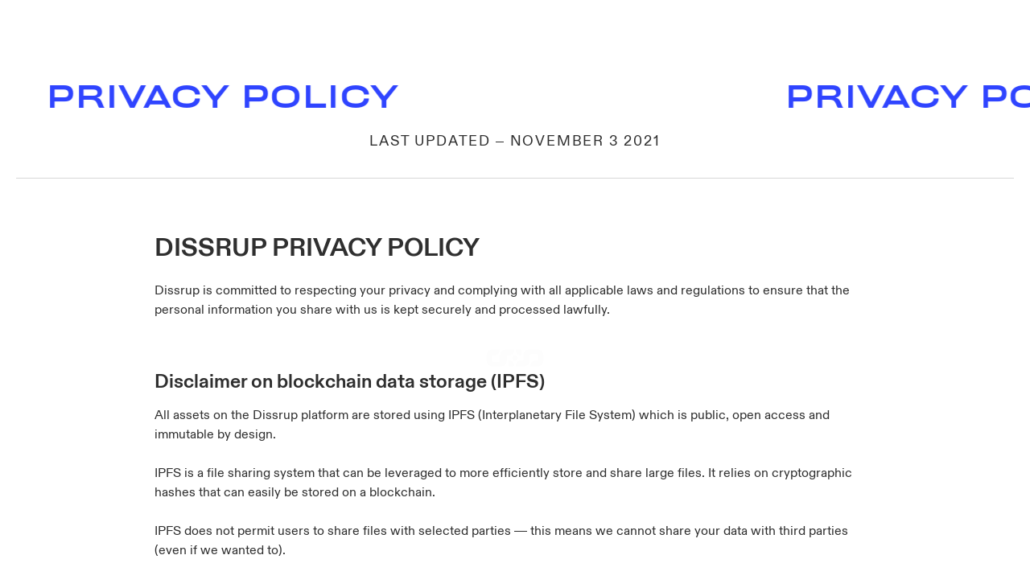

--- FILE ---
content_type: text/html; charset=utf-8
request_url: https://dissrup.com/privacy-policy
body_size: 8579
content:
<!DOCTYPE html><html><head><meta name="viewport" content="width=device-width"/><meta charSet="utf-8"/><link rel="apple-touch-icon" sizes="57x57" href="/favicon/apple-icon-57x57.png"/><link rel="apple-touch-icon" sizes="60x60" href="/favicon/apple-icon-60x60.png"/><link rel="apple-touch-icon" sizes="72x72" href="/favicon/apple-icon-72x72.png"/><link rel="apple-touch-icon" sizes="76x76" href="/favicon/apple-icon-76x76.png"/><link rel="apple-touch-icon" sizes="114x114" href="/favicon/apple-icon-114x114.png"/><link rel="apple-touch-icon" sizes="120x120" href="/favicon/apple-icon-120x120.png"/><link rel="apple-touch-icon" sizes="144x144" href="/favicon/apple-icon-144x144.png"/><link rel="apple-touch-icon" sizes="152x152" href="/favicon/apple-icon-152x152.png"/><link rel="apple-touch-icon" sizes="180x180" href="/favicon/apple-icon-180x180.png"/><link rel="icon" type="image/png" sizes="192x192" href="/favicon/android-icon-192x192.png"/><link rel="icon" type="image/png" sizes="32x32" href="/favicon//favicon-32x32.png"/><link rel="icon" type="image/png" sizes="96x96" href="/favicon//favicon-96x96.png"/><link rel="icon" type="image/png" sizes="16x16" href="/favicon//favicon-16x16.png"/><link rel="manifest" href="/favicon/manifest.json"/><meta name="msapplication-TileColor" content="#ffffff"/><meta name="msapplication-TileImage" content="/ms-icon-144x144.png"/><meta name="theme-color" content="#ffffff"/><title>Privacy Policy | Dissrup</title><meta name="twitter:card" content="summary_large_image"/><meta name="twitter:site" content="@dissrup1"/><meta name="twitter:title" content="Dissrup"/><meta name="og:image" content="https://dissrup-mainnet-b26xk3kjg-dissrup.vercel.app/images/social/Homepage.png"/><meta name="twitter:image" content="https://dissrup-mainnet-b26xk3kjg-dissrup.vercel.app/images/social/Homepage.png"/><meta name="description" content="Dissrup&#x27;s privacy policy"/><meta name="og:description" content="Dissrup&#x27;s privacy policy"/><meta name="twitter:description" content="Dissrup&#x27;s privacy policy"/><meta name="next-head-count" content="12"/><link rel="preload" href="/_next/static/css/946bfdcdaf8c88ba.css" as="style"/><link rel="stylesheet" href="/_next/static/css/946bfdcdaf8c88ba.css" data-n-g=""/><noscript data-n-css=""></noscript><script defer="" nomodule="" src="/_next/static/chunks/polyfills-5cd94c89d3acac5f.js"></script><script src="/_next/static/chunks/webpack-1cba2385ddec54f9.js" defer=""></script><script src="/_next/static/chunks/framework-560765ab0625ba27.js" defer=""></script><script src="/_next/static/chunks/main-aacbe646936d5357.js" defer=""></script><script src="/_next/static/chunks/pages/_app-41169d6d61bca257.js" defer=""></script><script src="/_next/static/chunks/9729-8c9c5603a1efb344.js" defer=""></script><script src="/_next/static/chunks/pages/privacy-policy-433fe16e0497a273.js" defer=""></script><script src="/_next/static/PEsQEzpZAaKuRMY3elIIE/_buildManifest.js" defer=""></script><script src="/_next/static/PEsQEzpZAaKuRMY3elIIE/_ssgManifest.js" defer=""></script><script src="/_next/static/PEsQEzpZAaKuRMY3elIIE/_middlewareManifest.js" defer=""></script><style data-styled="" data-styled-version="5.3.3">.jWGjUL{box-sizing:border-box;min-width:0;background-color:#fff;padding-top:78px;}/*!sc*/
@media screen and (min-width:1300px){.jWGjUL{padding-top:92px;}}/*!sc*/
.dlfQLr{box-sizing:border-box;min-width:0;height:102vh;}/*!sc*/
.fuItGM{box-sizing:border-box;min-width:0;margin:auto;}/*!sc*/
.jYNZTy{box-sizing:border-box;min-width:0;height:100%;}/*!sc*/
.eHoxJe{box-sizing:border-box;min-width:0;opacity:0;position:fixed;width:100%;height:100vh;background-color:rgba(0,0,0,0.7);top:0;left:0;z-index:4;-webkit-transition:all 0.3s ease;transition:all 0.3s ease;}/*!sc*/
.fVgSky{box-sizing:border-box;min-width:0;margin-top:64px;margin-bottom:67px;}/*!sc*/
@media screen and (min-width:0){.fVgSky{margin-top:64px;}}/*!sc*/
@media screen and (min-width:400px){.fVgSky{margin-top:96px;}}/*!sc*/
.ifnaId{box-sizing:border-box;min-width:0;border-bottom:1px solid #CFCFCF;margin-left:20px;margin-right:20px;padding-bottom:32px;}/*!sc*/
data-styled.g1[id="Box-sc-t5d54r-0"]{content:"jWGjUL,dlfQLr,fuItGM,jYNZTy,eHoxJe,fVgSky,ifnaId,"}/*!sc*/
.klDqZg{display:-webkit-box;display:-webkit-flex;display:-ms-flexbox;display:flex;}/*!sc*/
data-styled.g2[id="Flex-sc-1cc19zk-0"]{content:"klDqZg,"}/*!sc*/
.fjVIiy{margin:0;font-size:16px;line-height:150%;font-weight:400;text-transform:uppercase;font-family:Rhode,Helvetica Neue,Helvetica,Arial,sans-serif;font-size:36px;margin-left:80px;margin-right:80px;color:#001AFF;}/*!sc*/
@media screen and (min-width:1300px){.fjVIiy{font-size:57px;}}/*!sc*/
@media screen and (min-width:0){.fjVIiy{margin-left:80px;margin-right:80px;}}/*!sc*/
@media screen and (min-width:400px){.fjVIiy{margin-left:240px;margin-right:240px;}}/*!sc*/
.fjVIiy a{-webkit-text-decoration:underline;text-decoration:underline;}/*!sc*/
.jyEWMA{margin:0;font-size:16px;line-height:150%;font-weight:400;font-size:14px;-webkit-letter-spacing:0.1em;-moz-letter-spacing:0.1em;-ms-letter-spacing:0.1em;letter-spacing:0.1em;text-align:center;margin-top:12px;text-transform:uppercase;}/*!sc*/
@media screen and (min-width:992px){.jyEWMA{font-size:18px;}}/*!sc*/
.jyEWMA a{-webkit-text-decoration:underline;text-decoration:underline;}/*!sc*/
data-styled.g10[id="Typography-sc-144wber-0"]{content:"fjVIiy,jyEWMA,"}/*!sc*/
html{line-height:1.15;-webkit-text-size-adjust:100%;}/*!sc*/
body{margin:0;}/*!sc*/
main{display:block;}/*!sc*/
h1{font-size:2em;margin:0.67em 0;}/*!sc*/
hr{box-sizing:content-box;height:0;overflow:visible;}/*!sc*/
pre{font-family:monospace,monospace;font-size:1em;}/*!sc*/
a{background-color:transparent;}/*!sc*/
abbr[title]{border-bottom:none;-webkit-text-decoration:underline;text-decoration:underline;-webkit-text-decoration:underline dotted;text-decoration:underline dotted;}/*!sc*/
b,strong{font-weight:bolder;}/*!sc*/
code,kbd,samp{font-family:monospace,monospace;font-size:1em;}/*!sc*/
small{font-size:80%;}/*!sc*/
sub,sup{font-size:75%;line-height:0;position:relative;vertical-align:baseline;}/*!sc*/
sub{bottom:-0.25em;}/*!sc*/
sup{top:-0.5em;}/*!sc*/
img{border-style:none;}/*!sc*/
button,input,optgroup,select,textarea{font-family:inherit;font-size:100%;line-height:1.15;margin:0;}/*!sc*/
button,input{overflow:visible;}/*!sc*/
button,select{text-transform:none;}/*!sc*/
button,[type="button"],[type="reset"],[type="submit"]{-webkit-appearance:button;}/*!sc*/
button::-moz-focus-inner,[type="button"]::-moz-focus-inner,[type="reset"]::-moz-focus-inner,[type="submit"]::-moz-focus-inner{border-style:none;padding:0;}/*!sc*/
button:-moz-focusring,[type="button"]:-moz-focusring,[type="reset"]:-moz-focusring,[type="submit"]:-moz-focusring{outline:1px dotted ButtonText;}/*!sc*/
fieldset{padding:0.35em 0.75em 0.625em;}/*!sc*/
legend{box-sizing:border-box;color:inherit;display:table;max-width:100%;padding:0;white-space:normal;}/*!sc*/
progress{vertical-align:baseline;}/*!sc*/
textarea{overflow:auto;}/*!sc*/
[type="checkbox"],[type="radio"]{box-sizing:border-box;padding:0;}/*!sc*/
[type="number"]::-webkit-inner-spin-button,[type="number"]::-webkit-outer-spin-button{height:auto;}/*!sc*/
[type="search"]{-webkit-appearance:textfield;outline-offset:-2px;}/*!sc*/
[type="search"]::-webkit-search-decoration{-webkit-appearance:none;}/*!sc*/
::-webkit-file-upload-button{-webkit-appearance:button;font:inherit;}/*!sc*/
details{display:block;}/*!sc*/
summary{display:list-item;}/*!sc*/
template{display:none;}/*!sc*/
[hidden]{display:none;}/*!sc*/
*,::after,::before{box-sizing:border-box;}/*!sc*/
html{height:100%;}/*!sc*/
body{height:100%;font-family:ABCDiatype,Helvetica Neue,Helvetica,Arial,sans-serif;font-weight:500;overflow-x:hidden;text-rendering:optimizeLegibility;-webkit-font-smoothing:antialiased;cursor:url(/images/cursorRegular.svg),auto;}/*!sc*/
a,button,[data-cursor-pointer="true"]{cursor:url(/images/cursorPointer.svg),pointer;}/*!sc*/
[data-cursor-drag="true"],.indiana-dragging,.indiana-scroll-container--dragging{cursor:url(/images/cursorDrag.svg),move;}/*!sc*/
.no-cursor{cursor:none;}/*!sc*/
.no-cursor a,.no-cursor button,.no-cursor [data-cursor-pointer="true"]{cursor:none;}/*!sc*/
.no-cursor [data-cursor-drag="true"],.no-cursor html .indiana-dragging{cursor:none;}/*!sc*/
.loading-cursor{display:none;position:fixed;left:-30px;top:-30px;z-index:9999;}/*!sc*/
.loading-cursor svg{-webkit-animation:rotate 2s linear infinite;animation:rotate 2s linear infinite;}/*!sc*/
@-webkit-keyframes rotate{from{-webkit-transform:rotate(0deg);-ms-transform:rotate(0deg);transform:rotate(0deg);}to{-webkit-transform:rotate(360deg);-ms-transform:rotate(360deg);transform:rotate(360deg);}}/*!sc*/
@keyframes rotate{from{-webkit-transform:rotate(0deg);-ms-transform:rotate(0deg);transform:rotate(0deg);}to{-webkit-transform:rotate(360deg);-ms-transform:rotate(360deg);transform:rotate(360deg);}}/*!sc*/
@media screen and (min-width:1300px){.loading-cursor{display:block;}}/*!sc*/
#__next{height:100%;position:relative;display:-webkit-box;display:-webkit-flex;display:-ms-flexbox;display:flex;-webkit-flex-direction:column;-ms-flex-direction:column;flex-direction:column;}/*!sc*/
a{-webkit-text-decoration:none;text-decoration:none;color:#000;}/*!sc*/
a:focus-visible{outline-style:dotted;outline-color:#969696;}/*!sc*/
button:focus-visible{outline-style:dotted;outline-color:#969696;}/*!sc*/
[data-underliner]{background:linear-gradient(currentColor 0 0) var(--d,201%) 100% /200% 2px no-repeat;}/*!sc*/
[data-underliner]:hover{--d:-101%;-webkit-transition:0.5s;transition:0.5s;}/*!sc*/
ul{margin:0;padding:0;}/*!sc*/
h1,h2,h3,h4,h5,h6{font-weight:unset;margin:0;}/*!sc*/
@media screen and (min-width:768px){.smooth-scroll{height:100%;overflow:hidden;}}/*!sc*/
.no-scroll{height:100%;overflow:hidden;}/*!sc*/
data-styled.g40[id="sc-global-girPQH1"]{content:"sc-global-girPQH1,"}/*!sc*/
.iVXnjP{-webkit-flex:1;-ms-flex:1;flex:1;}/*!sc*/
data-styled.g41[id="Layout__ContentWrap-sc-xnf2qc-0"]{content:"iVXnjP,"}/*!sc*/
.LvZrR{-webkit-backdrop-filter:blur(18px);backdrop-filter:blur(18px);pointer-events:none;}/*!sc*/
data-styled.g42[id="Layout___StyledBox-sc-xnf2qc-1"]{content:"LvZrR,"}/*!sc*/
.cQOseG{width:100%;overflow:hidden;}/*!sc*/
data-styled.g43[id="InfiniteLooper__DraggerContainer-sc-1kstoah-0"]{content:"cQOseG,"}/*!sc*/
.dHrkay{padding:0;display:-webkit-box;display:-webkit-flex;display:-ms-flexbox;display:flex;-webkit-box-pack:center;-webkit-justify-content:center;-ms-flex-pack:center;justify-content:center;min-width:100%;width:-webkit-fit-content;width:-moz-fit-content;width:fit-content;list-style:none;-ms-overflow-style:none;-webkit-scrollbar-width:none;-moz-scrollbar-width:none;-ms-scrollbar-width:none;scrollbar-width:none;}/*!sc*/
.dHrkay::-webkit-scrollbar{display:none;}/*!sc*/
.dHrkay img{pointer-events:none;}/*!sc*/
data-styled.g44[id="InfiniteLooper__InnerList-sc-1kstoah-1"]{content:"dHrkay,"}/*!sc*/
.hUJUir{display:-webkit-box;display:-webkit-flex;display:-ms-flexbox;display:flex;width:-webkit-max-content;width:-moz-max-content;width:max-content;-webkit-animation:UksSx var(--speed) linear infinite var(--direction);animation:UksSx var(--speed) linear infinite var(--direction);}/*!sc*/
data-styled.g45[id="InfiniteLooper__ListInstance-sc-1kstoah-2"]{content:"hUJUir,"}/*!sc*/
.duhWzJ{position:fixed;left:0;top:0;width:100%;height:100vh;z-index:30;opacity:0;-webkit-transition:opacity 500ms ease-in-out 500ms;transition:opacity 500ms ease-in-out 500ms;}/*!sc*/
.duhWzJ *[data-loader]{position:fixed;z-index:30;height:102vh;width:100%;overflow:scroll;background:#fff;-webkit-transition:opacity 1000ms ease-in-out;transition:opacity 1000ms ease-in-out;-webkit-scrollbar-color:#fff #fff;-moz-scrollbar-color:#fff #fff;-ms-scrollbar-color:#fff #fff;scrollbar-color:#fff #fff;}/*!sc*/
.duhWzJ *[data-loader]::-webkit-scrollbar{opacity:0;}/*!sc*/
.duhWzJ[data-first-time="true"]{opacity:1;}/*!sc*/
.duhWzJ[data-state="entering"]{-webkit-transition:opacity 100ms ease-in-out;transition:opacity 100ms ease-in-out;opacity:1;}/*!sc*/
.duhWzJ[data-state="entering"] *[data-loader]{-webkit-transition:opacity 100ms ease-in-out;transition:opacity 100ms ease-in-out;opacity:1;}/*!sc*/
.duhWzJ[data-state="entered"]{opacity:1;}/*!sc*/
.duhWzJ[data-state="entered"] *[data-loader]{opacity:1;}/*!sc*/
.duhWzJ[data-state="exiting"]{opacity:1;}/*!sc*/
.duhWzJ[data-state="exiting"] *[data-loader]{overflow:hidden;opacity:1;}/*!sc*/
.duhWzJ[data-state="exited"]{pointer-events:none;opacity:0;}/*!sc*/
.duhWzJ[data-state="exited"] *[data-loader]{overflow:hidden;opacity:0;}/*!sc*/
data-styled.g56[id="SiteLoader__Wrapper-sc-tch5qx-0"]{content:"duhWzJ,"}/*!sc*/
@-webkit-keyframes UksSx{0%{-webkit-transform:translateX(0%);-ms-transform:translateX(0%);transform:translateX(0%);}to{-webkit-transform:translateX(-100%);-ms-transform:translateX(-100%);transform:translateX(-100%);}}/*!sc*/
@keyframes UksSx{0%{-webkit-transform:translateX(0%);-ms-transform:translateX(0%);transform:translateX(0%);}to{-webkit-transform:translateX(-100%);-ms-transform:translateX(-100%);transform:translateX(-100%);}}/*!sc*/
data-styled.g66[id="sc-keyframes-UksSx"]{content:"UksSx,"}/*!sc*/
.jaSXug{width:90%;margin:auto auto 120px;}/*!sc*/
.jaSXug h1,.jaSXug h2{font-weight:700;}/*!sc*/
.jaSXug h1{margin:64px 0 24px;}/*!sc*/
.jaSXug p,.jaSXug li{font-weight:400;line-height:24px;}/*!sc*/
@media (min-width:62em){.jaSXug{width:70%;}}/*!sc*/
@media (min-width:81.25em){.jaSXug{width:45%;}}/*!sc*/
data-styled.g140[id="StdInfoBody__Container-sc-1engksb-0"]{content:"jaSXug,"}/*!sc*/
</style></head><body><div id="__next" data-reactroot=""><div data-first-time="true" data-state="entered" class="Box-sc-t5d54r-0 SiteLoader__Wrapper-sc-tch5qx-0 jWGjUL duhWzJ"><div data-loader="true" class="Box-sc-t5d54r-0 Flex-sc-1cc19zk-0 dlfQLr klDqZg"><div class="Box-sc-t5d54r-0 fuItGM"><div style="width:100px;height:50px;overflow:hidden;margin:0 auto;outline:none" title="" role="button" aria-label="animation" tabindex="0"></div></div></div></div><div class="Box-sc-t5d54r-0 jYNZTy"><div id="search-blurred-background" class="Box-sc-t5d54r-0 Layout___StyledBox-sc-xnf2qc-1 eHoxJe LvZrR"></div><div class="Layout__ContentWrap-sc-xnf2qc-0 iVXnjP"><div><div class="Box-sc-t5d54r-0 fVgSky"><div class="InfiniteLooper__DraggerContainer-sc-1kstoah-0 cQOseG"><ul style="--speed:40s;--direction:normal" class="InfiniteLooper__InnerList-sc-1kstoah-1 dHrkay"><div class="InfiniteLooper__ListInstance-sc-1kstoah-2 hUJUir"><p font-family="rhode" font-size="[object Object]" color="blue" class="Typography-sc-144wber-0 fjVIiy">PRIVACY POLICY</p><p font-family="rhode" font-size="[object Object]" color="blue" class="Typography-sc-144wber-0 fjVIiy">PRIVACY POLICY</p></div><div class="InfiniteLooper__ListInstance-sc-1kstoah-2 hUJUir"><p font-family="rhode" font-size="[object Object]" color="blue" class="Typography-sc-144wber-0 fjVIiy">PRIVACY POLICY</p><p font-family="rhode" font-size="[object Object]" color="blue" class="Typography-sc-144wber-0 fjVIiy">PRIVACY POLICY</p></div><div class="InfiniteLooper__ListInstance-sc-1kstoah-2 hUJUir"><p font-family="rhode" font-size="[object Object]" color="blue" class="Typography-sc-144wber-0 fjVIiy">PRIVACY POLICY</p><p font-family="rhode" font-size="[object Object]" color="blue" class="Typography-sc-144wber-0 fjVIiy">PRIVACY POLICY</p></div></ul></div><div class="Box-sc-t5d54r-0 ifnaId"><p font-size="[object Object]" letter-spacing="0.1em" class="Typography-sc-144wber-0 jyEWMA">LAST UPDATED – <!-- -->November 3 2021</p></div></div><div class="StdInfoBody__Container-sc-1engksb-0 jaSXug"><div><h1>DISSRUP PRIVACY POLICY</h1><p>Dissrup is committed to respecting your privacy and complying with all applicable laws and regulations to ensure that the personal information you share with us is kept securely and processed lawfully.</p><h1></h1><h2>Disclaimer on blockchain data storage (IPFS)</h2><p>All assets on the Dissrup platform are stored using IPFS (Interplanetary File System) which is public, open access and immutable by design.<br/><br/>IPFS is a file sharing system that can be leveraged to more efficiently store and share large files. It relies on cryptographic hashes that can easily be stored on a blockchain.<br/><br/>IPFS does not permit users to share files with selected parties — this means we cannot share your data with third parties (even if we wanted to).<br/><br/>IPFS is a peer-to-peer system that makes it possible to efficiently distribute high volumes of data without duplication—reducing bandwidth usage and improving data transfer speed.<br/><br/>IPFS stays true to the original vision of an open, flat web by empowering creators to build and share on the decentralised web — whether that&#x27;s delivering content free from intermediary control or minting NFTs using immutable smart contracts.</p><h1></h1><h2>Keeping your data secure</h2><p>To prevent unauthorised access, maintain data accuracy, and ensure information is used appropriately, we have put in place procedures to safeguard and secure information we collect online.<br/><br/>We force HTTPS communication on the entire website, so all traffic into and out of our servers is secured by SSL.<br/><br/>Private user data (including addresses and personal details) is kept securely. However, Dissrup team members may require access to certain private information to ensure shipments are delivered successfully. The information that we collect is minimal, and outlined in the following section.</p><h1></h1><h2>The information we collect, and what we do with it</h2><p>When you order from our website, we collect personal information required to fulfil your order and contact you should a query arise.</p><ul><li>Your name</li><li>Your email address</li><li>Your address (for phygital orders only)</li></ul><p>When you subscribe to the Dissrup newsletter, you give us permission to use the following information to allow us to contact you with the content we believe you will be interested in.</p><ul><li>Your email address</li></ul><p>We do not collect your credit/debit card, or crypto-wallet information: none of the information used to make purchases and place bids on our platform is stored anywhere on our website.<br/><br/>All transactions are processed (externally) by MetaMask using secure blockchain smart contracts.<br/><br/>To ensure your personal information is up to date, visit your Dissrup collector or creator account page to amend and update your details.<br/><br/>You can contact us at info@dissrup.com to request a full copy of all the personal information we hold about about. To do so will require identity verification in the form of your MetaMask wallet ID, and account holder name.</p><h1></h1><h2>Children’s privacy</h2><p>Dissrup does not sell digital or phygital products to persons under the age of 16. By placing an order or submitting your details to us, you are confirming that you are over the age of 16.</p><h1></h1><h2>How we use your information</h2><p>We use the information you provide about yourself when placing an order only to complete that order. We do not share this information with any external third parties, unless the need to do so is clearly outlined in the product/purchase requirement forms at checkout.<br/><br/>We use the information you provide about someone else when placing an order, only to ship the product and to confirm delivery. We do not share this information with external third parties, unless the need to do so is clearly outlined in the product/purchase requirement forms at checkout.<br/><br/>We do not share any of your information with any third party company, organisation or individual(s).</p><h1></h1><h2>Mailing List</h2><p>You can sign up to receive updates on our latest products, collaborations and gallery features via email.<br/><br/>The information relating to your interests (fashion, art, interiors and furniture) that you provide helps us to tailor our messaging.<br/><br/>You can unsubscribe from our mailing list at any time.</p><h1></h1><h2>Cookies Policy</h2><p>Our website uses cookies to optimise your experience. Cookies provide anonymous analytics about our customers, enabling us to tailor the site to the preferences of our artists and collectors.</p><ul><li>Functionality cookies — allow you to navigate the website and use its features.</li><li>Analytics cookies — allow us to measure and analyse how our users interact with the website in order improve the website experience.</li></ul><p>By using our website, you agree to us placing cookies on your device and accessing them when you visit our website in the future. You can delete cookies via your device’s website browser. Deleting or disabling cookies may affect your experience of the website.</p><h1></h1><h2>Policy Change</h2><p>We may change this policy from time to time to ensure it meets current EU data protection and online privacy standards. Significant changes to the privacy policy will be advertised on our website, and highlighted in our mailing list content.<br/><br/>For general privacy enquiries, or for details on the information we currently hold on you, please contact us at info@dissrup.com.<br/><br/>Last updated: 13/09/2021.</p><p><br/><br/></p><p></p></div></div></div></div></div></div><script id="__NEXT_DATA__" type="application/json">{"props":{"pageProps":{"content":[{"markDefs":[],"children":[{"_type":"span","marks":[],"text":"DISSRUP PRIVACY POLICY","_key":"ea3ff28d7773"}],"_type":"block","style":"h1","_key":"1a18e16e22a7"},{"_key":"f184dd2e43ef","markDefs":[],"children":[{"_key":"3d5e41bb4357","_type":"span","marks":[],"text":"Dissrup is committed to respecting your privacy and complying with all applicable laws and regulations to ensure that the personal information you share with us is kept securely and processed lawfully."}],"_type":"block","style":"normal"},{"children":[{"_key":"8d4becd67915","_type":"span","marks":[],"text":""}],"_type":"block","style":"h1","_key":"f114e02f2529","markDefs":[]},{"style":"h2","_key":"ce0761ec9f79","markDefs":[],"children":[{"marks":[],"text":"Disclaimer on blockchain data storage (IPFS)","_key":"15b661950de9","_type":"span"}],"_type":"block"},{"children":[{"_type":"span","marks":[],"text":"All assets on the Dissrup platform are stored using IPFS (Interplanetary File System) which is public, open access and immutable by design.\n\nIPFS is a file sharing system that can be leveraged to more efficiently store and share large files. It relies on cryptographic hashes that can easily be stored on a blockchain.\n\nIPFS does not permit users to share files with selected parties — this means we cannot share your data with third parties (even if we wanted to).\n\nIPFS is a peer-to-peer system that makes it possible to efficiently distribute high volumes of data without duplication—reducing bandwidth usage and improving data transfer speed.\n\nIPFS stays true to the original vision of an open, flat web by empowering creators to build and share on the decentralised web — whether that's delivering content free from intermediary control or minting NFTs using immutable smart contracts.","_key":"ec0361861846"}],"_type":"block","style":"normal","_key":"f0507df5a1d7","markDefs":[]},{"style":"h1","_key":"fe45cf1be709","markDefs":[],"children":[{"text":"","_key":"9ae0e1d8958a","_type":"span","marks":[]}],"_type":"block"},{"_type":"block","style":"h2","_key":"45946976517f","markDefs":[],"children":[{"text":"Keeping your data secure","_key":"95782edd1dae","_type":"span","marks":[]}]},{"style":"normal","_key":"3c3afe92f475","markDefs":[],"children":[{"text":"To prevent unauthorised access, maintain data accuracy, and ensure information is used appropriately, we have put in place procedures to safeguard and secure information we collect online.\n\nWe force HTTPS communication on the entire website, so all traffic into and out of our servers is secured by SSL.\n\nPrivate user data (including addresses and personal details) is kept securely. However, Dissrup team members may require access to certain private information to ensure shipments are delivered successfully. The information that we collect is minimal, and outlined in the following section.","_key":"3585ceec5fc4","_type":"span","marks":[]}],"_type":"block"},{"children":[{"_type":"span","marks":[],"text":"","_key":"8fabc766dab6"}],"_type":"block","style":"h1","_key":"edf121127a8d","markDefs":[]},{"markDefs":[],"children":[{"_type":"span","marks":[],"text":"The information we collect, and what we do with it","_key":"326fd1819941"}],"_type":"block","style":"h2","_key":"ef39d33c3502"},{"_type":"block","style":"normal","_key":"c1d3b39efde5","markDefs":[],"children":[{"text":"When you order from our website, we collect personal information required to fulfil your order and contact you should a query arise.","_key":"4cf9afea9b4e","_type":"span","marks":[]}]},{"markDefs":[],"children":[{"_type":"span","marks":[],"text":"Your name","_key":"e34837657ec0"}],"level":1,"_type":"block","style":"normal","_key":"10ed2149f3fc","listItem":"bullet"},{"listItem":"bullet","markDefs":[],"children":[{"marks":[],"text":"Your email address","_key":"bd5772bc3538","_type":"span"}],"level":1,"_type":"block","style":"normal","_key":"11740ee6ed45"},{"markDefs":[],"children":[{"_type":"span","marks":[],"text":"Your address (for phygital orders only)","_key":"376f12dfaba3"}],"level":1,"_type":"block","style":"normal","_key":"61558cc29290","listItem":"bullet"},{"children":[{"_type":"span","marks":[],"text":"When you subscribe to the Dissrup newsletter, you give us permission to use the following information to allow us to contact you with the content we believe you will be interested in.","_key":"fffc83c1bee6"}],"_type":"block","style":"normal","_key":"bc332627ee48","markDefs":[]},{"level":1,"_type":"block","style":"normal","_key":"b54768b7c5c9","listItem":"bullet","markDefs":[],"children":[{"text":"Your email address","_key":"a7a0bca7fc2d","_type":"span","marks":[]}]},{"_key":"c2d178bc85bb","markDefs":[],"children":[{"text":"We do not collect your credit/debit card, or crypto-wallet information: none of the information used to make purchases and place bids on our platform is stored anywhere on our website.\n\nAll transactions are processed (externally) by MetaMask using secure blockchain smart contracts.\n\nTo ensure your personal information is up to date, visit your Dissrup collector or creator account page to amend and update your details.\n\nYou can contact us at info@dissrup.com to request a full copy of all the personal information we hold about about. To do so will require identity verification in the form of your MetaMask wallet ID, and account holder name.","_key":"9f642bf5b25d","_type":"span","marks":[]}],"_type":"block","style":"normal"},{"_key":"216e22827e40","markDefs":[],"children":[{"text":"","_key":"454419d380cc","_type":"span","marks":[]}],"_type":"block","style":"h1"},{"style":"h2","_key":"e7f243b07380","markDefs":[],"children":[{"_type":"span","marks":[],"text":"Children’s privacy","_key":"9f2cd11fa44f"}],"_type":"block"},{"markDefs":[],"children":[{"text":"Dissrup does not sell digital or phygital products to persons under the age of 16. By placing an order or submitting your details to us, you are confirming that you are over the age of 16.","_key":"9a688ceed0b1","_type":"span","marks":[]}],"_type":"block","style":"normal","_key":"9087d226a5bd"},{"style":"h1","_key":"809e9efeded9","markDefs":[],"children":[{"text":"","_key":"b977ff48cc9d","_type":"span","marks":[]}],"_type":"block"},{"markDefs":[],"children":[{"_type":"span","marks":[],"text":"How we use your information","_key":"8f9efcb78f06"}],"_type":"block","style":"h2","_key":"f91918c575f0"},{"style":"normal","_key":"5e3c8c158f55","markDefs":[],"children":[{"text":"We use the information you provide about yourself when placing an order only to complete that order. We do not share this information with any external third parties, unless the need to do so is clearly outlined in the product/purchase requirement forms at checkout.\n\nWe use the information you provide about someone else when placing an order, only to ship the product and to confirm delivery. We do not share this information with external third parties, unless the need to do so is clearly outlined in the product/purchase requirement forms at checkout.\n\nWe do not share any of your information with any third party company, organisation or individual(s).","_key":"9995dbf7c5a9","_type":"span","marks":[]}],"_type":"block"},{"style":"h1","_key":"22e89216a219","markDefs":[],"children":[{"marks":[],"text":"","_key":"d10fc5f49c0c","_type":"span"}],"_type":"block"},{"style":"h2","_key":"fac96da2508f","markDefs":[],"children":[{"marks":[],"text":"Mailing List","_key":"d6169a14266d","_type":"span"}],"_type":"block"},{"style":"normal","_key":"a803cfb62d88","markDefs":[],"children":[{"_key":"65d81e39c8c7","_type":"span","marks":[],"text":"You can sign up to receive updates on our latest products, collaborations and gallery features via email.\n\nThe information relating to your interests (fashion, art, interiors and furniture) that you provide helps us to tailor our messaging.\n\nYou can unsubscribe from our mailing list at any time."}],"_type":"block"},{"_type":"block","style":"h1","_key":"e07dfb099e1b","markDefs":[],"children":[{"text":"","_key":"39d829f792c4","_type":"span","marks":[]}]},{"style":"h2","_key":"f7bacda96096","markDefs":[],"children":[{"_type":"span","marks":[],"text":"Cookies Policy","_key":"17770af744fc"}],"_type":"block"},{"_type":"block","style":"normal","_key":"c17b255e1014","markDefs":[],"children":[{"text":"Our website uses cookies to optimise your experience. Cookies provide anonymous analytics about our customers, enabling us to tailor the site to the preferences of our artists and collectors.","_key":"f2a199448f9a","_type":"span","marks":[]}]},{"listItem":"bullet","markDefs":[],"children":[{"text":"Functionality cookies — allow you to navigate the website and use its features.","_key":"c5a1768d0ceb","_type":"span","marks":[]}],"level":1,"_type":"block","style":"normal","_key":"f026a61fbdef"},{"level":1,"_type":"block","style":"normal","_key":"1c21d538e1b9","listItem":"bullet","markDefs":[],"children":[{"text":"Analytics cookies — allow us to measure and analyse how our users interact with the website in order improve the website experience.","_key":"2e463d984899","_type":"span","marks":[]}]},{"markDefs":[],"children":[{"_key":"6859fc88e878","_type":"span","marks":[],"text":"By using our website, you agree to us placing cookies on your device and accessing them when you visit our website in the future. You can delete cookies via your device’s website browser. Deleting or disabling cookies may affect your experience of the website."}],"_type":"block","style":"normal","_key":"b1175a92d912"},{"style":"h1","_key":"a4ff15010281","markDefs":[],"children":[{"marks":[],"text":"","_key":"337dd4e0a029","_type":"span"}],"_type":"block"},{"children":[{"marks":[],"text":"Policy Change","_key":"fb88951f3148","_type":"span"}],"_type":"block","style":"h2","_key":"b07ee6e1cd1b","markDefs":[]},{"style":"normal","_key":"f4e4c76daf98","markDefs":[],"children":[{"_key":"4d662892c76f","_type":"span","marks":[],"text":"We may change this policy from time to time to ensure it meets current EU data protection and online privacy standards. Significant changes to the privacy policy will be advertised on our website, and highlighted in our mailing list content.\n\nFor general privacy enquiries, or for details on the information we currently hold on you, please contact us at info@dissrup.com.\n\nLast updated: 13/09/2021."}],"_type":"block"},{"markDefs":[],"children":[{"text":"\n\n","_key":"2ed2ccca16fe","_type":"span","marks":[]}],"_type":"block","style":"normal","_key":"ff4a17dc006a"},{"_type":"block","style":"normal","_key":"a4149dd553d2","markDefs":[],"children":[{"text":"","_key":"df7c381c9958","_type":"span","marks":[]}]}],"date":"2021-11-03T15:39:22Z","user":null,"contractsInfo":{"chainId":1,"chainName":"homestead","etherscanUrl":"https://etherscan.io","assetContract":"0xE882630c4be2B9E14c97B03cc6c54EDb2f8B3e90","proposalSaleContract":"0x936816c98CCC938709A0FE5D0F724dCDD764692A","directSaleContract":"0x5fB80E2A64fD0dBc6d3062A8cccE0971f9AB954b","auctionSaleContract":"0xe8bd2ae889ab5c86acbc0c4efe00684763f27399","marketplaceV1SaleContract":"0x0B811a8F2eB37404C8e3A5CA8bC321e7E099bf38"},"ethPriceInUsd":3302.26,"socialMetadata":{"url":"https://dissrup.com/privacy-policy","socialTitle":"Privacy Policy | Dissrup","socialDescription":"Dissrup's privacy policy","socialImage":null},"registeredContracts":[{"address":"0x15e639cea0cff23e81238e6733f10203e415d0e7","contractType":"ERC721"},{"address":"0x2887ab35e2d2ab7182b97aa0724700e9a0b37897","contractType":"ERC721"},{"address":"0x964c36136003820ea98d134bf121f5d6293493bf","contractType":"ERC1155"},{"address":"0xc2a03d61241ca49b415be81dcb0f2b5f0fbb31b2","contractType":"ERC721"},{"address":"0xd0c54cb747e6ba64bda374fb7eef4c24ffeb5692","contractType":"ERC721"},{"address":"0xd7510a826b7b92cc09ecdc29acff1b3c85ee7b13","contractType":"ERC1155"}]},"__N_SSP":true},"page":"/privacy-policy","query":{},"buildId":"PEsQEzpZAaKuRMY3elIIE","isFallback":false,"gssp":true,"scriptLoader":[]}</script></body></html>

--- FILE ---
content_type: text/css; charset=utf-8
request_url: https://dissrup.com/_next/static/css/946bfdcdaf8c88ba.css
body_size: 1313
content:
:root{--reach-dialog:1}[data-reach-dialog-overlay]{background:rgba(0,0,0,.33);position:fixed;top:0;right:0;bottom:0;left:0;overflow:auto}[data-reach-dialog-content]{width:50vw;margin:10vh auto;background:#fff;padding:2rem;outline:none}:root{--reach-listbox:1}[data-reach-listbox-popover]{display:block;position:absolute;min-width:-moz-fit-content;min-width:-webkit-min-content;min-width:-moz-min-content;min-width:min-content;padding:.25rem 0;background:#fff;outline:none;border:1px solid rgba(0,0,0,.25)}[data-reach-listbox-popover]:focus-within{box-shadow:0 0 4px Highlight;outline:4px auto -webkit-focus-ring-color}[data-reach-listbox-popover][hidden]{display:none}[data-reach-listbox-list]{margin:0;padding:0;list-style:none}[data-reach-listbox-list]:focus{box-shadow:none;outline:none}[data-reach-listbox-option]{display:block;margin:0;padding:.25rem .5rem;white-space:nowrap;-webkit-user-select:none;-moz-user-select:none;-ms-user-select:none;user-select:none}[data-reach-listbox-option][data-current-nav]{background:#1672d4;color:#fff}[data-reach-listbox-option][data-current-selected]{font-weight:bolder}[data-reach-listbox-option][data-current-selected][data-confirming]{-webkit-animation:flash .1s;animation:flash .1s;-webkit-animation-iteration-count:1;animation-iteration-count:1}[data-reach-listbox-option][aria-disabled=true]{opacity:.5}[data-reach-listbox-button]{display:inline-flex;align-items:center;justify-content:space-between;padding:1px 10px 2px;border-color:#d8d8d8 #d1d1d1 #bababa;border-style:solid;border-width:1px;cursor:default;-webkit-user-select:none;-moz-user-select:none;-ms-user-select:none;user-select:none}[data-reach-listbox-button][aria-disabled=true]{opacity:.5}[data-reach-listbox-arrow]{margin-left:.5rem;display:block;font-size:.5em}[data-reach-listbox-group-label]{display:block;margin:0;padding:.25rem .5rem;white-space:nowrap;-webkit-user-select:none;-moz-user-select:none;-ms-user-select:none;user-select:none;font-weight:bolder}@-webkit-keyframes flash{0%{background:#1159a6;color:#fff;opacity:1}50%{opacity:.5;background:inherit;color:inherit}to{background:#1159a6;color:#fff;opacity:1}}@keyframes flash{0%{background:#1159a6;color:#fff;opacity:1}50%{opacity:.5;background:inherit;color:inherit}to{background:#1159a6;color:#fff;opacity:1}}:root{--reach-menu-button:1}[data-reach-menu]{position:relative}[data-reach-menu-popover]{display:block;position:absolute}[data-reach-menu-popover][hidden]{display:none}[data-reach-menu-items],[data-reach-menu-list]{display:block;white-space:nowrap;border:1px solid rgba(0,0,0,.25);background:hsla(0,0%,100%,.99);outline:none;padding:1rem 0;font-size:85%}[data-reach-menu-item]{-webkit-user-select:none;-moz-user-select:none;-ms-user-select:none;user-select:none;cursor:pointer;display:block;color:inherit;font:inherit;text-decoration:none;text-decoration:initial;padding:5px 20px}[data-reach-menu-item][data-selected]{background:#1159a6;color:#fff;outline:none}[data-reach-menu-item][aria-disabled]{opacity:.5;cursor:not-allowed}:root{--reach-tabs:1}[data-reach-tabs][data-orientation=vertical]{display:flex}[data-reach-tab-list]{display:flex;background:rgba(0,0,0,.05)}[data-reach-tab-list][aria-orientation=vertical]{flex-direction:column}[data-reach-tab]{display:inline-block;padding:.25em .5em;margin:0;border:none;border-bottom:1px solid transparent;background:none;color:inherit;font:inherit;cursor:pointer;-webkit-appearance:none;-moz-appearance:none}[data-reach-tab]:active{background:rgba(0,0,0,.05)}[data-reach-tab]:disabled{opacity:.25;cursor:default}[data-reach-tab][data-selected]{border-bottom-color:currentColor}[style*="--aspect-ratio"]>img{height:auto}[style*="--aspect-ratio"]{position:relative}[style*="--aspect-ratio"]>:first-child{position:absolute;top:0;left:0;height:100%;width:100%}[style*="--aspect-ratio"]:before{content:"";display:block;width:100%}@supports not (aspect-ratio:1/1){[style*="--aspect-ratio"]:before{height:0;padding-bottom:calc(100% / (var(--aspect-ratio)))}}@supports (aspect-ratio:1/1){[style*="--aspect-ratio"]:before{aspect-ratio:calc(var(--aspect-ratio))}}@font-face{font-family:ABCDiatype;src:url(/fonts/ABCDiatype/ABCDiatype-Light-Trial.woff2) format("woff2");font-weight:100;font-style:normal;font-display:swap}@font-face{font-family:ABCDiatype;src:url(/fonts/ABCDiatype/ABCDiatype-Regular-Trial.woff2) format("woff2");font-weight:400;font-style:normal;font-display:swap}@font-face{font-family:ABCDiatype;src:url(/fonts/ABCDiatype/ABCDiatype-Medium.ttf) format("truetype");font-weight:500;font-style:medium;font-display:swap}@font-face{font-family:ABCDiatype;src:url(/fonts/ABCDiatype/ABCDiatype-Bold.ttf) format("truetype");font-weight:700;font-style:bold;font-display:swap}@font-face{font-family:RecklessNeue;src:url(/fonts/RecklessNeue/RecklessNeue-Book.otf) format("opentype");font-weight:400;font-style:normal;font-display:swap}@font-face{font-family:RecklessNeue;src:url(/fonts/RecklessNeue/RecklessNeue-Medium.otf) format("opentype");font-weight:700;font-style:normal;font-display:swap}@font-face{font-family:Rhode;src:url(/fonts/Rhode/RhodeMediumWide.woff2) format("woff2");font-weight:400;font-display:swap}@font-face{font-family:Pexel Grotesk;src:url(/fonts/PexelGrotesk/PexelGrotesk-Regular.otf) format("opentype");font-weight:400;font-display:swap}@font-face{font-family:Decay;src:url(/drops/whitelist/Decay-White-Std.otf) format("opentype");font-weight:400;font-style:normal;font-display:swap}@font-face{font-family:Haas Grot Disp;src:url(/drops/smkls/NeueHaasGrotDisp-45Light.otf) format("opentype");font-weight:400;font-style:normal;font-display:swap}@font-face{font-family:Haas Grot Disp;src:url(/drops/smkls/NeueHaasGrotDisp-75Bold.otf) format("opentype");font-weight:500;font-style:normal;font-display:swap}@font-face{font-family:Arthemys Display;src:url(/drops/smkls/ArthemysDisplay-Light.otf) format("opentype");font-weight:400;font-style:normal;font-display:swap}@font-face{font-family:Brozas;src:url(/drops/smkls/Brozas-Regular.ttf) format("opentype");font-weight:400;font-style:normal;font-display:swap}@font-face{font-family:Rigton Variable;src:url(/drops/smkls/Boyanurd_-_Rigton_Variable.ttf) format("opentype");font-weight:400;font-style:normal;font-display:swap}@font-face{font-family:Aktiv Grotesk;src:url(/drops/smkls/AktivGroteskCorp-Regular.ttf) format("opentype");font-weight:300;font-style:normal;font-display:swap}@font-face{font-family:Aktiv Grotesk;src:url(/drops/smkls/AktivGroteskCorp-Bold.ttf) format("opentype");font-weight:500;font-style:normal;font-display:swap}@font-face{font-family:Visual;src:url(/fonts/Visual/Visual.otf) format("opentype");font-weight:400;font-style:normal;font-display:swap}@font-face{font-family:Sainte Colombe;src:url(/fonts/SainteColombe/saintecolombeweb-light.woff) format("opentype");font-weight:300;font-style:normal;font-display:swap}@font-face{font-family:Apoc Revelations;src:url(/fonts/ApocRevelations/Apoc-Revelations-Bold.otf) format("opentype");font-weight:700;font-style:normal;font-display:swap}@font-face{font-family:Apoc Revelations;src:url(/fonts/ApocRevelations/ApocRevelations-Light.otf) format("opentype");font-weight:200;font-style:normal;font-display:swap}@font-face{font-family:Apoc Revelations;src:url(/fonts/ApocRevelations/ApocRevelations-Regular.otf) format("opentype");font-weight:400;font-style:normal;font-display:swap}@font-face{font-family:Nekst-Medium;src:url(/fonts/Nekst/Nekst-Medium.ttf) format("opentype");font-weight:400;font-style:normal;font-display:swap}@font-face{font-family:Nekst-Regular;src:url(/fonts/Nekst/Nekst\ Regular.ttf) format("opentype");font-weight:300;font-style:normal;font-display:swap}@font-face{font-family:Sinistre;src:url(/fonts/Sinistre/Collletttivo-Sinistre-Regular.otf) format("opentype");font-weight:300;font-style:normal;font-display:swap}
/*# sourceMappingURL=946bfdcdaf8c88ba.css.map*/

--- FILE ---
content_type: image/svg+xml
request_url: https://dissrup.com/images/cursorRegular.svg
body_size: 656
content:
<svg width="10" height="16" viewBox="0 0 190 306" fill="none" xmlns="http://www.w3.org/2000/svg">
<mask id="path-1-inside-1" fill="white">
<path fill-rule="evenodd" clip-rule="evenodd" d="M12.5162 3.00768C8.1387 -1.48738 0.513844 1.60304 0.501277 7.8774L1.2944e-05 258.136C-0.0113944 263.832 6.42076 267.156 11.0601 263.853L65.0002 225.446L100.623 302.137C101.786 304.642 104.759 305.729 107.264 304.566L149.567 284.916C152.071 283.753 153.159 280.78 151.995 278.275L117.294 203.566L183.022 194.022C188.681 193.2 191.021 186.307 187.031 182.211L12.5162 3.00768Z"/>
</mask>
<path fill-rule="evenodd" clip-rule="evenodd" d="M12.5162 3.00768C8.1387 -1.48738 0.513844 1.60304 0.501277 7.8774L1.2944e-05 258.136C-0.0113944 263.832 6.42076 267.156 11.0601 263.853L65.0002 225.446L100.623 302.137C101.786 304.642 104.759 305.729 107.264 304.566L149.567 284.916C152.071 283.753 153.159 280.78 151.995 278.275L117.294 203.566L183.022 194.022C188.681 193.2 191.021 186.307 187.031 182.211L12.5162 3.00768Z" fill="black"/>
<path d="M0.501277 7.8774L9.50126 7.89542L0.501277 7.8774ZM12.5162 3.00768L6.06843 9.28674V9.28675L12.5162 3.00768ZM1.2944e-05 258.136L-8.99997 258.118L1.2944e-05 258.136ZM11.0601 263.853L16.2803 271.184H16.2803L11.0601 263.853ZM65.0002 225.446L73.1627 221.655L68.601 211.834L59.7801 218.115L65.0002 225.446ZM100.623 302.137L108.785 298.346L108.785 298.346L100.623 302.137ZM107.264 304.566L103.472 296.403L103.472 296.403L107.264 304.566ZM149.567 284.916L153.358 293.079L153.358 293.079L149.567 284.916ZM151.995 278.275L143.833 282.067L151.995 278.275ZM117.294 203.566L116 194.66L104.04 196.397L109.131 207.358L117.294 203.566ZM183.022 194.022L184.316 202.928H184.316L183.022 194.022ZM187.031 182.211L180.584 188.49L187.031 182.211ZM9.50126 7.89542C9.50062 8.21383 9.38368 8.65904 9.09828 9.05963C8.84254 9.41858 8.53343 9.63109 8.25253 9.74494C7.97162 9.8588 7.60178 9.92147 7.16828 9.84186C6.6845 9.75302 6.29058 9.51486 6.06843 9.28674L18.9639 -3.27139C8.95823 -13.5458 -8.46998 -6.48197 -8.4987 7.85937L9.50126 7.89542ZM9 258.154L9.50126 7.89542L-8.4987 7.85937L-8.99997 258.118L9 258.154ZM5.83997 256.521C7.16552 255.577 9.00325 256.527 9 258.154L-8.99997 258.118C-9.02604 271.136 5.676 278.735 16.2803 271.184L5.83997 256.521ZM59.7801 218.115L5.83996 256.521L16.2803 271.184L70.2204 232.777L59.7801 218.115ZM108.785 298.346L73.1627 221.655L56.8378 229.237L92.4603 305.929L108.785 298.346ZM103.472 296.403C105.476 295.473 107.855 296.343 108.785 298.346L92.4602 305.929C95.7174 312.941 104.043 315.985 111.055 312.728L103.472 296.403ZM145.776 276.754L103.472 296.403L111.055 312.728L153.358 293.079L145.776 276.754ZM143.833 282.067C142.902 280.063 143.772 277.685 145.776 276.754L153.358 293.079C160.371 289.822 163.415 281.496 160.158 274.484L143.833 282.067ZM109.131 207.358L143.833 282.067L160.158 274.484L125.456 199.775L109.131 207.358ZM181.729 185.115L116 194.66L118.587 212.473L184.316 202.928L181.729 185.115ZM180.584 188.49C179.444 187.319 180.112 185.35 181.729 185.115L184.316 202.928C197.25 201.05 202.598 185.295 193.479 175.931L180.584 188.49ZM6.06843 9.28675L180.584 188.49L193.479 175.931L18.9639 -3.27139L6.06843 9.28675Z" fill="white" mask="url(#path-1-inside-1)"/>
</svg>


--- FILE ---
content_type: application/javascript; charset=utf-8
request_url: https://dissrup.com/_next/static/PEsQEzpZAaKuRMY3elIIE/_ssgManifest.js
body_size: -421
content:
self.__SSG_MANIFEST=new Set(["\u002Fmaintenance","\u002F404","\u002F500"]);self.__SSG_MANIFEST_CB&&self.__SSG_MANIFEST_CB()

--- FILE ---
content_type: application/javascript; charset=utf-8
request_url: https://dissrup.com/_next/static/chunks/pages/privacy-policy-433fe16e0497a273.js
body_size: 975
content:
(self.webpackChunk_N_E=self.webpackChunk_N_E||[]).push([[9396],{50974:function(e,i,n){"use strict";n.d(i,{Z:function(){return u}});n(67294);var t=n(88863),r=n.n(t),a=n(13475),o=n(87379),s=n(94698),c=n(69867),d=n(85893),l=o.default.div.withConfig({displayName:"StdInfoBody__Container",componentId:"sc-1engksb-0"})(["width:90%;margin:auto auto 120px;h1,h2{font-weight:",";}h1{margin:64px 0 24px;}p,li{font-weight:",";line-height:24px;}","{width:70%;}","{width:45%;}"],c.Z.fontWeights.bold,c.Z.fontWeights.regular,(0,s.up)("lg"),(0,s.up)("xl"));function u(e){var i=e.content;return(0,d.jsx)(l,{children:(0,d.jsx)(r(),{blocks:i,projectId:"o95gyw7q",dataset:"production",serializers:a.Z})})}},22488:function(e,i,n){"use strict";n.r(i),n.d(i,{__N_SSP:function(){return s},default:function(){return c}});n(67294);var t=n(67041),r=n(50974),a=n(51098),o=n(85893),s=!0;function c(e){var i=e.content,n=e.date;return(0,o.jsxs)("div",{children:[(0,o.jsx)(a.xu,{mt:["64px","64px","96px"],mb:"67px",children:(0,o.jsx)(t.Z,{text:"PRIVACY POLICY",date:n})}),i&&(0,o.jsx)(r.Z,{content:i})]})}},13475:function(e,i,n){"use strict";n(67294);var t=n(87379),r=n(6803),a=n.n(r),o=n(69867),s=n(89698),c=n(85893),d=t.default.div.withConfig({displayName:"sanitySerializers__ImageRow",componentId:"sc-uxxoy6-0"})(["display:flex;div{min-width:0;:first-of-type{margin-right:8px;}}"]),l=t.default.span.withConfig({displayName:"sanitySerializers__RhodeSpan",componentId:"sc-uxxoy6-1"})(["font-family:",";font-size:0.8em;"],o.Z.fonts.rhode),u=a()({projectId:"o95gyw7q",dataset:"production"}),p={types:{responsiveVimeoEmbed:function(e){var i=e.node;return(0,c.jsxs)("figure",{children:[(0,c.jsx)("div",{dangerouslySetInnerHTML:{__html:i.embedCode}}),i.caption&&(0,c.jsx)("span",{"data-caption":!0,children:i.caption})]})},vimeoEmbed:function(e){var i=e.node;return(0,c.jsx)("figure",{style:{margin:"0"},children:(0,c.jsx)("div",{style:{padding:"100% 0 0 0 ",position:"relative"},children:(0,c.jsx)("iframe",{src:"https://player.vimeo.com/video/".concat(i.id,"?&title=0&byline=0&portrait=0&autoplay=1&muted=1&dnt=1&loop=1"),style:{position:"absolute",top:0,left:0,width:"100%",height:"100%",objectFit:"fill"},frameBorder:"0",allow:"autoplay; fullscreen; picture-in-picture",allowFullScreen:!0})})})},imageRow:function(e){var i=e.node;return(0,c.jsx)("figure",{children:(0,c.jsxs)(d,{children:[(0,c.jsxs)("div",{children:[(0,c.jsx)("img",{src:(0,s.Z)(u.image(i.image1.image.asset).url()),alt:i.image1.alt}),i.image1.caption&&(0,c.jsx)("span",{"data-caption":!0,children:i.image1.caption})]}),(0,c.jsxs)("div",{children:[(0,c.jsx)("img",{src:(0,s.Z)(u.image(i.image2.image.asset).url()),alt:i.image2.alt}),i.image2.caption&&(0,c.jsx)("span",{"data-caption":!0,children:i.image2.caption})]})]})})},imageWithAlt:function(e){var i=e.node;return(0,c.jsxs)("figure",{children:[(0,c.jsx)("img",{src:(0,s.Z)(u.image(i.image.asset).url()),alt:i.alt}),i.caption&&(0,c.jsx)("span",{"data-caption":!0,children:i.caption})]})}},marks:{rhode:function(e){var i=e.children;return(0,c.jsx)(l,{children:i})},red:function(e){var i=e.children;return(0,c.jsx)("span",{style:{color:o.Z.colors.red},children:i})},link:function(e){var i=e.children,n=e.mark;return(0,c.jsx)("a",{href:n.href,target:"_blank",rel:"noreferrer",children:i})}}};i.Z=p},54644:function(e,i,n){(window.__NEXT_P=window.__NEXT_P||[]).push(["/privacy-policy",function(){return n(22488)}])}},function(e){e.O(0,[9729,9774,2888,179],(function(){return i=54644,e(e.s=i);var i}));var i=e.O();_N_E=i}]);
//# sourceMappingURL=privacy-policy-433fe16e0497a273.js.map

--- FILE ---
content_type: application/javascript; charset=utf-8
request_url: https://dissrup.com/_next/static/PEsQEzpZAaKuRMY3elIIE/_buildManifest.js
body_size: 1065
content:
self.__BUILD_MANIFEST=function(s,c,a,e,t,i,n,u,d,o,f,r,b,k,l,h,j,p,g,m,_,w,v){return{__rewrites:{beforeFiles:[],afterFiles:[],fallback:[]},"/":[d,s,c,r,l,t,"static/chunks/pages/index-4bc255795fbf83d6.js"],"/404":[s,c,t,"static/chunks/pages/404-1c163c7512dbdd3e.js"],"/500":["static/chunks/pages/500-af4692508523b0a7.js"],"/_error":["static/chunks/pages/_error-4d00f2336fa8924b.js"],"/account":[s,c,a,e,r,h,j,"static/chunks/pages/account-1ed6e498d5878d6c.js"],"/admin":[c,e,"static/chunks/1111-a7436613004d4524.js",j,"static/chunks/pages/admin-fa76560874cfc681.js"],"/artists":[s,"static/chunks/924-9492fd44a61e3016.js","static/chunks/pages/artists-d553ea607d7ff770.js"],"/artworks":[s,c,r,t,"static/chunks/pages/artworks-c6c66915aa216ab2.js"],"/assets/[contractAddress]/[assetId]":[i,s,c,a,e,b,t,k,p,"static/chunks/pages/assets/[contractAddress]/[assetId]-4cafacd663d64820.js"],"/careers":[n,"static/chunks/pages/careers-f932943ad44dff45.js"],"/collections":[s,c,"static/chunks/pages/collections-a7a756369cfd8de0.js"],"/collections/new":[d,s,a,g,m,"static/chunks/pages/collections/new-9756f0121b0bc78f.js"],"/collections/[collectionSlug]":[s,c,e,"static/chunks/9928-85b726e2d5c2f413.js",t,"static/chunks/pages/collections/[collectionSlug]-dc1d6a1c7dbc6a53.js"],"/collections/[collectionSlug]/update":[d,s,a,g,m,"static/chunks/pages/collections/[collectionSlug]/update-4aa400ea09adf312.js"],"/drops":[s,_,"static/css/1c55ed177f143586.css","static/chunks/pages/drops-bc1e2a7ab75e7e66.js"],"/drops/33nft-bridge-XkRc4HVasJoQo8":[i,s,a,"static/chunks/8242-1223eed977d59eaa.js",o,"static/chunks/pages/drops/33nft-bridge-XkRc4HVasJoQo8-96ac1fa809c0ee7f.js"],"/drops/dissrup-duck":[i,s,c,a,e,u,o,w,f,"static/chunks/pages/drops/dissrup-duck-4ea7f9ff5451ad12.js"],"/drops/[slug]":[i,d,s,c,a,n,u,b,l,_,"static/chunks/300-f37fce060000a648.js",o,k,w,v,"static/css/ecb010c922592082.css","static/chunks/pages/drops/[slug]-4745b78f9e05377c.js"],"/edit-account":[s,a,e,h,"static/chunks/pages/edit-account-a4cf9643820bb244.js"],"/editorial":["static/chunks/pages/editorial-780150c8ec7d057c.js"],"/editorial/[slug]":[s,n,"static/chunks/pages/editorial/[slug]-47af878297518828.js"],"/faqs":[n,"static/chunks/pages/faqs-a2ef7a020e93dba2.js"],"/giveaways/[slug]":[i,s,a,u,o,f,"static/chunks/pages/giveaways/[slug]-9d6d4ecbcc8f6e33.js"],"/maintenance":["static/chunks/pages/maintenance-46d7c90a932e1451.js"],"/manifesto":[s,n,u,v,f,"static/chunks/pages/manifesto-3c511ad62f0e5f3a.js"],"/mint":[s,a,"static/chunks/pages/mint-558e500da9f72ed5.js"],"/privacy-policy":[n,"static/chunks/pages/privacy-policy-433fe16e0497a273.js"],"/terms-of-service":[n,"static/chunks/pages/terms-of-service-0107573e3426ea42.js"],"/unsubscribe":[i,s,a,"static/chunks/pages/unsubscribe-c969ea2b9fda7332.js"],"/[username]":[s,c,e,u,t,f,"static/chunks/pages/[username]-c8f26e9f5b8f098f.js"],"/[username]/[assetName]":[i,s,c,a,e,b,t,k,p,"static/chunks/pages/[username]/[assetName]-ceca0bbba6f1009c.js"],sortedPages:["/","/404","/500","/_app","/_error","/account","/admin","/artists","/artworks","/assets/[contractAddress]/[assetId]","/careers","/collections","/collections/new","/collections/[collectionSlug]","/collections/[collectionSlug]/update","/drops","/drops/33nft-bridge-XkRc4HVasJoQo8","/drops/dissrup-duck","/drops/[slug]","/edit-account","/editorial","/editorial/[slug]","/faqs","/giveaways/[slug]","/maintenance","/manifesto","/mint","/privacy-policy","/terms-of-service","/unsubscribe","/[username]","/[username]/[assetName]"]}}("static/chunks/5675-ce1b355818fc83d8.js","static/chunks/6504-5970cc80199bef5e.js","static/chunks/2283-e241353559f10b7d.js","static/chunks/7546-38f131315b7a7c89.js","static/chunks/9799-10a560e741077d12.js","static/chunks/c0d53ec4-00b987f2460191a9.js","static/chunks/9729-8c9c5603a1efb344.js","static/chunks/7296-cc55e2cb0ad8f427.js","static/chunks/29107295-b133b9f0bd8c6f37.js","static/chunks/8957-8acc1bf5186e8363.js","static/css/32ce420d796bec22.css","static/chunks/6047-135967a6d804c38c.js","static/chunks/862-ad3524d6129fbaab.js","static/chunks/8693-5b30175e55f04e3f.js","static/chunks/8510-1c2ed6386116b00d.js","static/chunks/5948-364b6080fdfbba62.js","static/chunks/5930-f194e60189af5446.js","static/chunks/5884-966d7e2592f2d6da.js","static/chunks/3701-0133bd39988184a2.js","static/chunks/1752-bb2a6497d4f3b229.js","static/chunks/6166-64ac67d04ea6beb9.js","static/chunks/7725-c15a275231c5cecd.js","static/chunks/2010-aefa70646d7cff13.js"),self.__BUILD_MANIFEST_CB&&self.__BUILD_MANIFEST_CB();

--- FILE ---
content_type: application/javascript; charset=utf-8
request_url: https://dissrup.com/_next/static/chunks/9729-8c9c5603a1efb344.js
body_size: 6615
content:
(self.webpackChunk_N_E=self.webpackChunk_N_E||[]).push([[9729],{38550:function(t,e,r){t.exports=r(29608)},81923:function(t,e,r){"use strict";var n=r(96086),i=r(72695),o=r(81247),s=r(97118),a=r(41051),u=["projectId","dataset","imageOptions","ignoreUnknownTypes"],h={imageOptions:{},ignoreUnknownTypes:!0};function p(t){return"block"===t._type&&t.listItem}t.exports=function(t,e,r,l){var c=n({},h,e),f=Array.isArray(c.blocks)?c.blocks:[c.blocks],d=s(f),g=o(d,c.listNestMode),m=a(r,c.serializers||{}),y=u.reduce((function(t,e){var r=c[e];return"undefined"!==typeof r&&(t[e]=r),t}),{});function w(e,r,n,o){return"list"===(s=e)._type&&s.listItem?function(e){var r=e.listItem,n=e.level,i=e._key,o=e.children.map(w);return t(m.list,{key:i,level:n,type:r,options:y},o)}(e):p(e)?function(e,r){var n=e._key,o=i(e).map(w);return t(m.listItem,{node:e,serializers:m,index:r,key:n,options:y},o)}(e,function(t,e){for(var r=0,n=0;n<e.length;n++){if(e[n]===t)return r;p(e[n])&&r++}return r}(e,n)):function(t){return"string"===typeof t||t.marks||"span"===t._type}(e)?l(e,m,r,{serializeNode:w}):function(e,r,n){var o=i(e).map((function(t,e,r){return w(t,e,r,!0)})),s={key:e._key||"block-".concat(r),node:e,isInline:n,serializers:m,options:y};return t(m.block,s,o)}(e,r,o);var s}var v=Boolean(c.renderContainerOnSingleChild),b=g.map(w);if(v||b.length>1){var k=c.className?{className:c.className}:{};return t(m.container,k,b)}return b[0]?b[0]:"function"===typeof m.empty?t(m.empty):m.empty}},72695:function(t){"use strict";var e=["strong","em","code","underline","strike-through"];function r(t,e,r){if(!t.marks||0===t.marks.length)return t.marks||[];var i=t.marks.reduce((function(t,n){t[n]=t[n]?t[n]+1:1;for(var i=e+1;i<r.length;i++){var o=r[i];if(!o.marks||!Array.isArray(o.marks)||-1===o.marks.indexOf(n))break;t[n]++}return t}),{}),o=n.bind(null,i);return t.marks.slice().sort(o)}function n(t,r,n){var i=t[r]||0,o=t[n]||0;if(i!==o)return o-i;var s=e.indexOf(r),a=e.indexOf(n);return s!==a?s-a:r<n?-1:r>n?1:0}t.exports=function(t){var e=t.children,n=t.markDefs;if(!e||!e.length)return[];var i=e.map(r),o={_type:"span",children:[]},s=[o];return e.forEach((function(t,e){var r=i[e];if(r){var o=1;if(s.length>1)for(;o<s.length;o++){var a=s[o].markKey,u=r.indexOf(a);if(-1===u)break;r.splice(u,1)}var h,p=function(t){for(var e=t.length-1;e>=0;e--){var r=t[e];if("span"===r._type&&r.children)return r}return}(s=s.slice(0,o));if(r.forEach((function(e){var r={_type:"span",_key:t._key,children:[],mark:n.find((function(t){return t._key===e}))||e,markKey:e};p.children.push(r),s.push(r),p=r})),"span"!==(h=t)._type||"string"!==typeof h.text||!Array.isArray(h.marks)&&"undefined"!==typeof h.marks)p.children=p.children.concat(t);else{for(var l=t.text.split("\n"),c=l.length;c-- >1;)l.splice(c,0,"\n");p.children=p.children.concat(l)}}else{s[s.length-1].children.push(t)}})),o.children}},97118:function(t,e,r){"use strict";var n=r(96086);function i(t){var e=0,r=t.length;if(0===r)return e;for(var n=0;n<r;n++)e=(e<<5)-e+t.charCodeAt(n),e&=e;return e}t.exports=function(t){return t.map((function(t){return t._key?t:n({_key:(e=t,i(JSON.stringify(e)).toString(36).replace(/[^A-Za-z0-9]/g,""))},t);var e}))}},91643:function(t,e,r){"use strict";var n=r(80261),i=r(34050),o=r(96086),s=encodeURIComponent,a="You must either:\n  - Pass `projectId` and `dataset` to the block renderer\n  - Materialize images to include the `url` field.\n\nFor more information, see ".concat(n("block-content-image-materializing"));t.exports=function(t){var e=t.node,r=t.options,n=r.projectId,u=r.dataset,h=e.asset;if(!h)throw new Error("Image does not have required `asset` property");if(h.url)return h.url+function(t){var e=t.imageOptions,r=Object.keys(e);if(!r.length)return"";var n=r.map((function(t){return"".concat(s(t),"=").concat(s(e[t]))}));return"?".concat(n.join("&"))}(r);if(!n||!u)throw new Error(a);if(!h._ref)throw new Error("Invalid image reference in block, no `_ref` found on `asset`");return i(o({projectId:n,dataset:u},r.imageOptions||{})).image(e).toString()}},29608:function(t,e,r){"use strict";var n=r(48019),i=r(81923),o=r(91643),s=r(41051);t.exports={blocksToNodes:function(t,e,r,o){if(r)return i(t,e,r,o);var s=n(t);return i(t,e,s.defaultSerializers,s.serializeSpan)},getSerializers:n,getImageUrl:o,mergeSerializers:s}},41051:function(t,e,r){"use strict";function n(t){return n="function"===typeof Symbol&&"symbol"===typeof Symbol.iterator?function(t){return typeof t}:function(t){return t&&"function"===typeof Symbol&&t.constructor===Symbol&&t!==Symbol.prototype?"symbol":typeof t},n(t)}var i=r(96086);t.exports=function(t,e){return Object.keys(t).reduce((function(r,o){var s=n(t[o]);return r[o]="function"===s?"undefined"!==typeof e[o]?e[o]:t[o]:"object"===s?i({},t[o],e[o]):"undefined"===typeof e[o]?t[o]:e[o],r}),{})}},81247:function(t,e,r){"use strict";var n=r(96086);function i(t){return Boolean(t.listItem)}function o(t,e){return t.level===e.level&&t.listItem===e.listItem}function s(t){return{_type:"list",_key:"".concat(t._key,"-parent"),level:t.level,listItem:t.listItem,children:[t]}}function a(t){return t.children&&t.children[t.children.length-1]}function u(t,e){var r="string"===typeof e.listItem;if("list"===t._type&&t.level===e.level&&r&&t.listItem===e.listItem)return t;var n=a(t);return!!n&&u(n,e)}t.exports=function(t){for(var e,r=arguments.length>1&&void 0!==arguments[1]?arguments[1]:"html",h=[],p=0;p<t.length;p++){var l=t[p];if(i(l))if(e)if(o(l,e))e.children.push(l);else if(l.level>e.level){var c=s(l);if("html"===r){var f=a(e),d=n({},f,{children:f.children.concat(c)});e.children[e.children.length-1]=d}else e.children.push(c);e=c}else if(l.level<e.level){var g=u(h[h.length-1],l);if(g){(e=g).children.push(l);continue}e=s(l),h.push(e)}else if(l.listItem===e.listItem)console.warn("Unknown state encountered for block",l),h.push(l);else{var m=u(h[h.length-1],{level:l.level});if(m&&m.listItem===l.listItem){(e=m).children.push(l);continue}e=s(l),h.push(e)}else e=s(l),h.push(e);else h.push(l),e=null}return h}},48019:function(t,e,r){"use strict";var n=r(96086),i=r(91643);t.exports=function(t,e){var r=e||{useDashedStyles:!1};function o(e,r){return t(e,null,r.children)}return{defaultSerializers:{types:{block:function(e){var r=e.node.style||"normal";return/^h\d/.test(r)?t(r,null,e.children):t("blockquote"===r?"blockquote":"p",null,e.children)},image:function(e){if(!e.node.asset)return null;var r=t("img",{src:i(e)});return e.isInline?r:t("figure",null,r)}},marks:{strong:o.bind(null,"strong"),em:o.bind(null,"em"),code:o.bind(null,"code"),underline:function(e){var n=r.useDashedStyles?{"text-decoration":"underline"}:{textDecoration:"underline"};return t("span",{style:n},e.children)},"strike-through":function(e){return t("del",null,e.children)},link:function(e){return t("a",{href:e.mark.href},e.children)}},list:function(e){var r="bullet"===e.type?"ul":"ol";return t(r,null,e.children)},listItem:function(e){var r=e.node.style&&"normal"!==e.node.style?t(e.serializers.types.block,e,e.children):e.children;return t("li",null,r)},block:function(e){var r=e.node,n=e.serializers,i=e.options,o=e.isInline,s=e.children,a=r._type,u=n.types[a];if(!u){if(i.ignoreUnknownTypes)return console.warn('Unknown block type "'.concat(a,'", please specify a serializer for it in the `serializers.types` prop')),t(n.unknownType,{node:r,options:i,isInline:o},s);throw new Error('Unknown block type "'.concat(a,'", please specify a serializer for it in the `serializers.types` prop'))}return t(u,{node:r,options:i,isInline:o},s)},span:function(e){var r=e.node,n=r.mark,i=r.children,o="string"===typeof n?n:n._type,s=e.serializers.marks[o];return s?t(s,e.node,i):(console.warn('Unknown mark type "'.concat(o,'", please specify a serializer for it in the `serializers.marks` prop')),t(e.serializers.unknownMark,null,i))},hardBreak:function(){return t("br")},unknownType:function(e){return t("div",{style:{display:"none"}},'Unknown block type "'.concat(e.node._type,'", please specify a serializer for it in the `serializers.types` prop'))},unknownMark:"span",container:"div",text:void 0,empty:""},serializeSpan:function(e,r,i,o){if("\n"===e&&r.hardBreak)return t(r.hardBreak,{key:"hb-".concat(i)});if("string"===typeof e)return r.text?t(r.text,{key:"text-".concat(i)},e):e;var s;e.children&&(s={children:e.children.map((function(t,r){return o.serializeNode(t,r,e.children,!0)}))});var a=n({},e,s);return t(r.span,{key:e._key||"span-".concat(i),node:a,serializers:r})}}}},34050:function(t){t.exports=function(){function t(){return t=Object.assign||function(t){for(var e=1;e<arguments.length;e++){var r=arguments[e];for(var n in r)Object.prototype.hasOwnProperty.call(r,n)&&(t[n]=r[n])}return t},t.apply(this,arguments)}function e(t,e){if(t){if("string"===typeof t)return r(t,e);var n=Object.prototype.toString.call(t).slice(8,-1);return"Object"===n&&t.constructor&&(n=t.constructor.name),"Map"===n||"Set"===n?Array.from(t):"Arguments"===n||/^(?:Ui|I)nt(?:8|16|32)(?:Clamped)?Array$/.test(n)?r(t,e):void 0}}function r(t,e){(null==e||e>t.length)&&(e=t.length);for(var r=0,n=new Array(e);r<e;r++)n[r]=t[r];return n}function n(t){var r=0;if("undefined"===typeof Symbol||null==t[Symbol.iterator]){if(Array.isArray(t)||(t=e(t)))return function(){return r>=t.length?{done:!0}:{done:!1,value:t[r++]}};throw new TypeError("Invalid attempt to iterate non-iterable instance.\nIn order to be iterable, non-array objects must have a [Symbol.iterator]() method.")}return(r=t[Symbol.iterator]()).next.bind(r)}var i="image-Tb9Ew8CXIwaY6R1kjMvI0uRR-2000x3000-jpg";function o(t){var e=t.split("-"),r=e[1],n=e[2],o=e[3];if(!r||!n||!o)throw new Error("Malformed asset _ref '"+t+"'. Expected an id like \""+i+'".');var s=n.split("x"),a=+s[0],u=+s[1];if(!isFinite(a)||!isFinite(u))throw new Error("Malformed asset _ref '"+t+"'. Expected an id like \""+i+'".');return{id:r,width:a,height:u,format:o}}var s=function(t){return!!t&&"string"===typeof t._ref},a=function(t){return!!t&&"string"===typeof t._id},u=function(t){var e=t;return!(!e||!e.asset)&&"string"===typeof e.asset.url};function h(t){if(!t)return null;var e;if("string"===typeof t&&p(t))e={asset:{_ref:l(t)}};else if("string"===typeof t)e={asset:{_ref:t}};else if(s(t))e={asset:t};else if(a(t))e={asset:{_ref:t._id||""}};else if(u(t))e={asset:{_ref:l(t.asset.url)}};else{if("object"!==typeof t.asset)return null;e=t}var r=t;return r.crop&&(e.crop=r.crop),r.hotspot&&(e.hotspot=r.hotspot),c(e)}function p(t){return/^https?:\/\//.test(""+t)}function l(t){return("image-"+t.split("/").slice(-1)[0]).replace(/\.([a-z]+)$/,"-$1")}function c(e){if(e.crop&&e.hotspot)return e;var r=t({},e);return r.crop||(r.crop={left:0,top:0,bottom:0,right:0}),r.hotspot||(r.hotspot={x:.5,y:.5,height:1,width:1}),r}var f=[["width","w"],["height","h"],["format","fm"],["download","dl"],["blur","blur"],["sharpen","sharp"],["invert","invert"],["orientation","or"],["minHeight","min-h"],["maxHeight","max-h"],["minWidth","min-w"],["maxWidth","max-w"],["quality","q"],["fit","fit"],["crop","crop"],["saturation","sat"],["auto","auto"],["dpr","dpr"],["pad","pad"]];function d(e){var r=t({},e||{}),n=r.source;delete r.source;var i=h(n);if(!i)return null;var s=o(i.asset._ref||i.asset._id||""),a=Math.round(i.crop.left*s.width),u=Math.round(i.crop.top*s.height),p={left:a,top:u,width:Math.round(s.width-i.crop.right*s.width-a),height:Math.round(s.height-i.crop.bottom*s.height-u)},l=i.hotspot.height*s.height/2,c=i.hotspot.width*s.width/2,f=i.hotspot.x*s.width,d=i.hotspot.y*s.height,y={left:f-c,top:d-l,right:f+c,bottom:d+l};return r.rect||r.focalPoint||r.ignoreImageParams||r.crop||(r=t(t({},r),m({crop:p,hotspot:y},r))),g(t(t({},r),{},{asset:s}))}function g(t){var e=t.baseUrl||"https://cdn.sanity.io",r=t.asset.id+"-"+t.asset.width+"x"+t.asset.height+"."+t.asset.format,n=e+"/images/"+t.projectId+"/"+t.dataset+"/"+r,i=[];if(t.rect){var o=t.rect,s=o.left,a=o.top,u=o.width,h=o.height;(0!==s||0!==a||h!==t.asset.height||u!==t.asset.width)&&i.push("rect="+s+","+a+","+u+","+h)}t.bg&&i.push("bg="+t.bg),t.focalPoint&&(i.push("fp-x="+t.focalPoint.x),i.push("fp-y="+t.focalPoint.y));var p=[t.flipHorizontal&&"h",t.flipVertical&&"v"].filter(Boolean).join("");return p&&i.push("flip="+p),f.forEach((function(e){var r=e[0],n=e[1];"undefined"!==typeof t[r]?i.push(n+"="+encodeURIComponent(t[r])):"undefined"!==typeof t[n]&&i.push(n+"="+encodeURIComponent(t[n]))})),0===i.length?n:n+"?"+i.join("&")}function m(t,e){var r,n=e.width,i=e.height;if(!n||!i)return{width:n,height:i,rect:t.crop};var o=t.crop,s=t.hotspot,a=n/i;if(o.width/o.height>a){var u=o.height,h=u*a,p=o.top,l=(s.right-s.left)/2+s.left-h/2;l<o.left?l=o.left:l+h>o.left+o.width&&(l=o.left+o.width-h),r={left:Math.round(l),top:Math.round(p),width:Math.round(h),height:Math.round(u)}}else{var c=o.width,f=c/a,d=o.left,g=(s.bottom-s.top)/2+s.top-f/2;g<o.top?g=o.top:g+f>o.top+o.height&&(g=o.top+o.height-f),r={left:Math.max(0,Math.floor(d)),top:Math.max(0,Math.floor(g)),width:Math.round(c),height:Math.round(f)}}return{width:n,height:i,rect:r}}var y=["clip","crop","fill","fillmax","max","scale","min"],w=["top","bottom","left","right","center","focalpoint","entropy"],v=["format"];function b(t){return!!t&&"object"===typeof t.clientConfig}function k(t){for(var e,r=n(f);!(e=r()).done;){var i=e.value,o=i[0],s=i[1];if(t===o||t===s)return o}return t}function O(t){var e=t;if(b(e)){var r=e.clientConfig,n=r.apiHost,i=r.projectId,o=r.dataset;return new x(null,{baseUrl:(n||"https://api.sanity.io").replace(/^https:\/\/api\./,"https://cdn."),projectId:i,dataset:o})}return new x(null,t)}var x=function(){function e(e,r){this.options=t(e?t({},e.options||{}):{},r||{})}var r=e.prototype;return r.withOptions=function(r){var n=r.baseUrl||this.options.baseUrl,i={baseUrl:n};for(var o in r)r.hasOwnProperty(o)&&(i[k(o)]=r[o]);return new e(this,t({baseUrl:n},i))},r.image=function(t){return this.withOptions({source:t})},r.dataset=function(t){return this.withOptions({dataset:t})},r.projectId=function(t){return this.withOptions({projectId:t})},r.bg=function(t){return this.withOptions({bg:t})},r.dpr=function(t){return this.withOptions({dpr:t})},r.width=function(t){return this.withOptions({width:t})},r.height=function(t){return this.withOptions({height:t})},r.focalPoint=function(t,e){return this.withOptions({focalPoint:{x:t,y:e}})},r.maxWidth=function(t){return this.withOptions({maxWidth:t})},r.minWidth=function(t){return this.withOptions({minWidth:t})},r.maxHeight=function(t){return this.withOptions({maxHeight:t})},r.minHeight=function(t){return this.withOptions({minHeight:t})},r.size=function(t,e){return this.withOptions({width:t,height:e})},r.blur=function(t){return this.withOptions({blur:t})},r.sharpen=function(t){return this.withOptions({sharpen:t})},r.rect=function(t,e,r,n){return this.withOptions({rect:{left:t,top:e,width:r,height:n}})},r.format=function(t){return this.withOptions({format:t})},r.invert=function(t){return this.withOptions({invert:t})},r.orientation=function(t){return this.withOptions({orientation:t})},r.quality=function(t){return this.withOptions({quality:t})},r.forceDownload=function(t){return this.withOptions({download:t})},r.flipHorizontal=function(){return this.withOptions({flipHorizontal:!0})},r.flipVertical=function(){return this.withOptions({flipVertical:!0})},r.ignoreImageParams=function(){return this.withOptions({ignoreImageParams:!0})},r.fit=function(t){if(-1===y.indexOf(t))throw new Error('Invalid fit mode "'+t+'"');return this.withOptions({fit:t})},r.crop=function(t){if(-1===w.indexOf(t))throw new Error('Invalid crop mode "'+t+'"');return this.withOptions({crop:t})},r.saturation=function(t){return this.withOptions({saturation:t})},r.auto=function(t){if(-1===v.indexOf(t))throw new Error('Invalid auto mode "'+t+'"');return this.withOptions({auto:t})},r.pad=function(t){return this.withOptions({pad:t})},r.url=function(){return d(this.options)},r.toString=function(){return this.url()},e}();return O}()},88863:function(t,e,r){"use strict";var n=r(67294),i=r(45697),o=r(38550),s=r(8675),a=s.serializers,u=s.serializeSpan,h=s.renderProps,p=o.getImageUrl,l=o.blocksToNodes,c=o.mergeSerializers,f=n.createElement,d=function t(e){var r=c(t.defaultSerializers,e.serializers),n=Object.assign({},h,e,{serializers:r,blocks:e.blocks||[]});return l(f,n,a,u)};d.defaultSerializers=a,d.getImageUrl=p,d.propTypes={className:i.string,renderContainerOnSingleChild:i.bool,ignoreUnknownTypes:i.bool,projectId:i.string,dataset:i.string,imageOptions:i.object,serializers:i.shape({types:i.object,marks:i.object,list:i.func,listItem:i.func,block:i.func,span:i.func}),blocks:i.oneOfType([i.arrayOf(i.shape({_type:i.string.isRequired})),i.shape({_type:i.string.isRequired})]).isRequired},d.defaultProps={ignoreUnknownTypes:!0,renderContainerOnSingleChild:!1,serializers:{},imageOptions:{}},t.exports=d},8675:function(t,e,r){"use strict";var n=r(67294),i=(0,r(38550).getSerializers)(n.createElement),o=i.defaultSerializers,s=i.serializeSpan;t.exports={serializeSpan:s,serializers:o,renderProps:{nestMarks:!0}}},80261:function(t){t.exports=function(t){return"https://docs.sanity.io/help/"+t}},6803:function(t){t.exports=function(){var t="image-Tb9Ew8CXIwaY6R1kjMvI0uRR-2000x3000-jpg";function e(e){var r=e.split("-"),n=r[1],i=r[2],o=r[3];if(!n||!i||!o)throw new Error("Malformed asset _ref '"+e+"'. Expected an id like \""+t+'".');var s=i.split("x"),a=+s[0],u=+s[1];if(!isFinite(a)||!isFinite(u))throw new Error("Malformed asset _ref '"+e+"'. Expected an id like \""+t+'".');return{id:n,width:a,height:u,format:o}}var r=function(t){return!!t&&"string"===typeof t._ref},n=function(t){return!!t&&"string"===typeof t._id},i=function(t){var e=t;return!(!e||!e.asset)&&"string"===typeof e.asset.url};function o(t){if(!t)return null;var e;if("string"===typeof t&&s(t))e={asset:{_ref:a(t)}};else if("string"===typeof t)e={asset:{_ref:t}};else if(r(t))e={asset:t};else if(n(t))e={asset:{_ref:t._id||""}};else if(i(t))e={asset:{_ref:a(t.asset.url)}};else{if("object"!==typeof t.asset)return null;e=t}var o=t;return o.crop&&(e.crop=o.crop),o.hotspot&&(e.hotspot=o.hotspot),u(e)}function s(t){return/^https?:\/\//.test(""+t)}function a(t){return("image-"+t.split("/").slice(-1)[0]).replace(/\.([a-z]+)$/,"-$1")}function u(t){if(t.crop&&t.hotspot)return t;var e=Object.assign({},t);return e.crop||(e.crop={left:0,top:0,bottom:0,right:0}),e.hotspot||(e.hotspot={x:.5,y:.5,height:1,width:1}),e}var h=[["width","w"],["height","h"],["format","fm"],["download","dl"],["blur","blur"],["sharpen","sharp"],["invert","invert"],["orientation","or"],["minHeight","min-h"],["maxHeight","max-h"],["minWidth","min-w"],["maxWidth","max-w"],["quality","q"],["fit","fit"],["crop","crop"],["saturation","sat"],["auto","auto"],["dpr","dpr"],["pad","pad"]];function p(t){var r=Object.assign({},t||{}),n=r.source;delete r.source;var i=o(n);if(!i)throw new Error("Unable to resolve image URL from source ("+JSON.stringify(n)+")");var s=e(i.asset._ref||i.asset._id||""),a=Math.round(i.crop.left*s.width),u=Math.round(i.crop.top*s.height),h={left:a,top:u,width:Math.round(s.width-i.crop.right*s.width-a),height:Math.round(s.height-i.crop.bottom*s.height-u)},p=i.hotspot.height*s.height/2,f=i.hotspot.width*s.width/2,d=i.hotspot.x*s.width,g=i.hotspot.y*s.height,m={left:d-f,top:g-p,right:d+f,bottom:g+p};return r.rect||r.focalPoint||r.ignoreImageParams||r.crop||(r=Object.assign({},r,c({crop:h,hotspot:m},r))),l(Object.assign({},r,{asset:s}))}function l(t){var e=t.baseUrl||"https://cdn.sanity.io",r=t.asset.id+"-"+t.asset.width+"x"+t.asset.height+"."+t.asset.format,n=e+"/images/"+t.projectId+"/"+t.dataset+"/"+r,i=[];if(t.rect){var o=t.rect,s=o.left,a=o.top,u=o.width,p=o.height;(0!==s||0!==a||p!==t.asset.height||u!==t.asset.width)&&i.push("rect="+s+","+a+","+u+","+p)}t.bg&&i.push("bg="+t.bg),t.focalPoint&&(i.push("fp-x="+t.focalPoint.x),i.push("fp-y="+t.focalPoint.y));var l=[t.flipHorizontal&&"h",t.flipVertical&&"v"].filter(Boolean).join("");return l&&i.push("flip="+l),h.forEach((function(e){var r=e[0],n=e[1];"undefined"!==typeof t[r]?i.push(n+"="+encodeURIComponent(t[r])):"undefined"!==typeof t[n]&&i.push(n+"="+encodeURIComponent(t[n]))})),0===i.length?n:n+"?"+i.join("&")}function c(t,e){var r,n=e.width,i=e.height;if(!n||!i)return{width:n,height:i,rect:t.crop};var o=t.crop,s=t.hotspot,a=n/i;if(o.width/o.height>a){var u=Math.round(o.height),h=Math.round(u*a),p=Math.max(0,Math.round(o.top)),l=Math.round((s.right-s.left)/2+s.left),c=Math.max(0,Math.round(l-h/2));c<o.left?c=o.left:c+h>o.left+o.width&&(c=o.left+o.width-h),r={left:c,top:p,width:h,height:u}}else{var f=o.width,d=Math.round(f/a),g=Math.max(0,Math.round(o.left)),m=Math.round((s.bottom-s.top)/2+s.top),y=Math.max(0,Math.round(m-d/2));y<o.top?y=o.top:y+d>o.top+o.height&&(y=o.top+o.height-d),r={left:g,top:y,width:f,height:d}}return{width:n,height:i,rect:r}}var f=["clip","crop","fill","fillmax","max","scale","min"],d=["top","bottom","left","right","center","focalpoint","entropy"],g=["format"];function m(t){return!!t&&"object"===typeof t.clientConfig}function y(t){for(var e=0,r=h;e<r.length;e+=1){var n=r[e],i=n[0],o=n[1];if(t===i||t===o)return i}return t}function w(t){var e=t;if(m(e)){var r=e.clientConfig,n=r.apiHost,i=r.projectId,o=r.dataset;return new v(null,{baseUrl:(n||"https://api.sanity.io").replace(/^https:\/\/api\./,"https://cdn."),projectId:i,dataset:o})}return new v(null,t)}var v=function(t,e){this.options=t?Object.assign({},t.options||{},e||{}):Object.assign({},e||{})};return v.prototype.withOptions=function(t){var e=t.baseUrl||this.options.baseUrl,r={baseUrl:e};for(var n in t)t.hasOwnProperty(n)&&(r[y(n)]=t[n]);return new v(this,Object.assign({},{baseUrl:e},r))},v.prototype.image=function(t){return this.withOptions({source:t})},v.prototype.dataset=function(t){return this.withOptions({dataset:t})},v.prototype.projectId=function(t){return this.withOptions({projectId:t})},v.prototype.bg=function(t){return this.withOptions({bg:t})},v.prototype.dpr=function(t){return this.withOptions(t&&1!==t?{dpr:t}:{})},v.prototype.width=function(t){return this.withOptions({width:t})},v.prototype.height=function(t){return this.withOptions({height:t})},v.prototype.focalPoint=function(t,e){return this.withOptions({focalPoint:{x:t,y:e}})},v.prototype.maxWidth=function(t){return this.withOptions({maxWidth:t})},v.prototype.minWidth=function(t){return this.withOptions({minWidth:t})},v.prototype.maxHeight=function(t){return this.withOptions({maxHeight:t})},v.prototype.minHeight=function(t){return this.withOptions({minHeight:t})},v.prototype.size=function(t,e){return this.withOptions({width:t,height:e})},v.prototype.blur=function(t){return this.withOptions({blur:t})},v.prototype.sharpen=function(t){return this.withOptions({sharpen:t})},v.prototype.rect=function(t,e,r,n){return this.withOptions({rect:{left:t,top:e,width:r,height:n}})},v.prototype.format=function(t){return this.withOptions({format:t})},v.prototype.invert=function(t){return this.withOptions({invert:t})},v.prototype.orientation=function(t){return this.withOptions({orientation:t})},v.prototype.quality=function(t){return this.withOptions({quality:t})},v.prototype.forceDownload=function(t){return this.withOptions({download:t})},v.prototype.flipHorizontal=function(){return this.withOptions({flipHorizontal:!0})},v.prototype.flipVertical=function(){return this.withOptions({flipVertical:!0})},v.prototype.ignoreImageParams=function(){return this.withOptions({ignoreImageParams:!0})},v.prototype.fit=function(t){if(-1===f.indexOf(t))throw new Error('Invalid fit mode "'+t+'"');return this.withOptions({fit:t})},v.prototype.crop=function(t){if(-1===d.indexOf(t))throw new Error('Invalid crop mode "'+t+'"');return this.withOptions({crop:t})},v.prototype.saturation=function(t){return this.withOptions({saturation:t})},v.prototype.auto=function(t){if(-1===g.indexOf(t))throw new Error('Invalid auto mode "'+t+'"');return this.withOptions({auto:t})},v.prototype.pad=function(t){return this.withOptions({pad:t})},v.prototype.url=function(){return p(this.options)},v.prototype.toString=function(){return this.url()},w}()}}]);
//# sourceMappingURL=9729-8c9c5603a1efb344.js.map